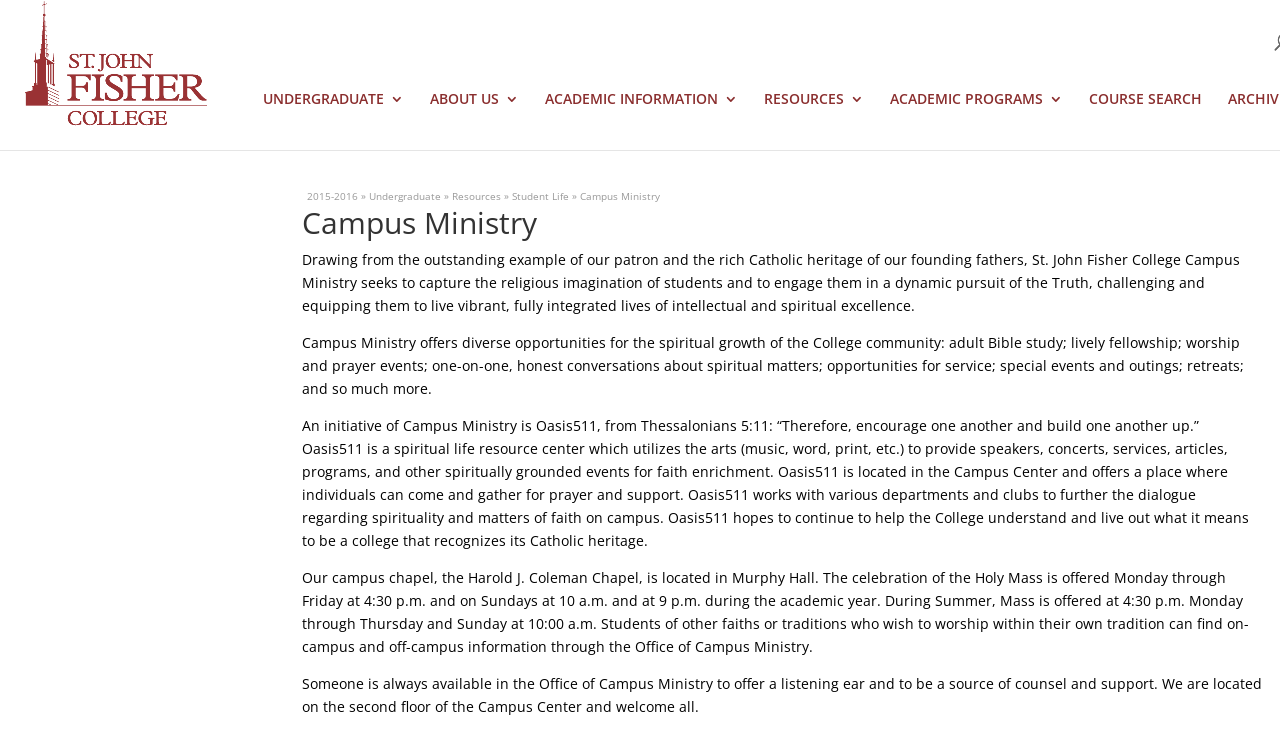

--- FILE ---
content_type: text/css
request_url: https://catalog.sjf.edu/2015-2016/wp-content/themes/Divi-Child/style.css?ver=4.21.0
body_size: 3613
content:
/*
Theme Name: Divi Child Theme
Description: Divi Child Theme
Author:  Maryann Reissig
Author URI:  http://catalog.sjfc.edu
Template: Divi
Version:  1.0.1
*/

@media print {

#main-header {display:none !important; }
#main-footer {display:none !important;}
h1 { font-size: 18px !important; margin: 5px 0 0 0 !important; line-height:18px !important;font-weight:bold;}
h2 { font-size: 16px !important; margin: 5px 0 0 0 !important; font-weight:bold;}
h3 { font-size: 14px !important; margin: 5px 0 0 0 !important; font-weight:bold; }
p { margin: 5px 0 5px 0 !important; }
.site-description {display:none;}
.site-title {display:none;}
table.rounded td { padding: 0 !important; }
ul (margin:0;padding:0;)
div.left-area {display:none !important; }
div.maryann_sidebar {display:none !important; }
}


div.breadcrumb { margin-top: 10px; }
div.breadcrumb a { font-size: 10px; color: #999;}
div.breadcrumb a:hover { text-decoration:underline; font-size: 10px; color: #999;}
div.breadcrumb span { font-size: 10px; color: #999;}
div.breadcrumb p { font-size: 10px; color: #999;}
div.side-breadcrumb { margin-top: 10px; }
div.side-breadcrumb a { font-size: 10px; color: #999;}
div.side-breadcrumb a:hover { text-decoration:underline; font-size: 10px; color: #999;}
div.side-breadcrumb span { font-size: 10px; color: #999;}
div.side-breadcrumb p { font-size: 10px; color: #999;}
html, body {height: 100%}
#page-container {position: relative; min-height:100%; height: auto !important; height: 100%; padding-bottom: 54px;}
.yearlogo {color:#000; border-radius:0; background:none; font-weight: 700 !important; }
/* hide divi admin area stuff for users*/
.et_pb_toggle_builder_wrapper
{ display:none !important; }

.gform_wrapper .gform_body {
    text-align: center !important;
}

.gform_wrapper .gform_footer {
text-align: center !important;
margin: 0 !important;
}
#main-footer {
/* position: absolute !important; 
bottom: 0 !important;
*/
width: 100% !important;
}

li.msr-list { padding-bottom: 0 !important; }

body {
	color: #666;
	background-color: #fff;
	font-family: "Open Sans", Arial, sans-serif;
	font-size: 14px;
	font-weight: 500;
	-webkit-font-smoothing: antialiased;
	-moz-osx-font-smoothing: grayscale;
	line-height: 1.7em;
}

a  { color: #8a2e2e; }
h3 a  { color: #8a2e2e; }

h4 a { color: #933; }
*/

h1  {
	font-size: 2.875rem;
    line-height: 1.5;
    font-weight: 300;
    }

h2 {
    margin: 10px 0 15px 0;
    font-size: 25px;
}
    
h3 {
    line-height: 1.3;
    font-weight: 700;
}

/* Blog Sidebar Overrides */
	#sidebar {
		float: left;
		width: 100%;
	}

	#left-area {
		width: 79.125%;
		padding-bottom: 23px;
	}

.container {
	margin: 10px;
}

div.p--alt {
    padding: 20px 0 14px 0;
    font-size: 1.1rem;
    font-weight: 300;
    line-height: 2rem;
}

#left-area {
	color: #000;
	background-color: #fff;
	font-family: "Open Sans", Arial, sans-serif;
	font-size: 14px;
	font-weight: 500;
	-webkit-font-smoothing: antialiased;
	-moz-osx-font-smoothing: grayscale;
	line-height: 1.7em;
	margin-left:10px;
	padding-top:10px;
}

.nav {
	margin-top: 3.5rem;
	margin-left: 50px;
	width:100%;
}

.nav li ul {
    border-top: 3px solid #8a2e2e;
    }
    
.et_mobile_menu {
	border-top: 3px solid #8a2e2e;
	}

#top-menu a { color: #8a2e2e !important; }



#top-menu a:visited { color: #8a2e2e; }

#top-menu-nav {
	text-transform:uppercase;
	}
	
.et_fixed_nav #et-top-navigation { transition:none !important;  }

.container {
    position: relative;
    width: 100%;
    whitespace:nowrap;
    max-width: 1300px;
    margin: auto;
}

.container ul { whitespace:nowrap; }

#et_top_search {  width: 5px; } 

.site-content {
  display: flex;
  flex-flow: row wrap;
  justify-content: space-around;
  padding: 0;
  z-index: 9999;
  font-family: 'Open Sans';
  font-size: 14px;
  color: #000;
  }

.site-content ul {  margin: 10px; list-style:disc; padding: 10px; }

div.maryann_sidebar {
/*border: 1px solid #888;
background: #eee; */
width: 20%;
float:right;
padding: 10px 18px 5px 18px;
margin: 20px 0 0 0;
}

@media (min-width: 20em) and (max-width: 46.24em) { /* tablet */
    .breadcrumb {
		margin-left: 5px;
		padding-top: 10px;
    }
    
    div.maryann_mainpagebuttons {
		padding:10px 0 10px 0; 
		margin: 10px 0 10px 15px;
		height:100%;
		}
	.maryann_mainpagebuttons ul li {
		list-style:none;
		}
    .site-content {
		  margin: 25px 10px 10px 20px;
		  flex-direction: column;
		  
    }
    .site-content-first {
      width: 100% !important;
      order: 1; 
      }
    .col2-middle-area {
    	float:left;
    	width: 100%;
    	overflow:visible;
    	}
    .middle-area {
		float: left;
		margin: 0;
		width: 100%;
		overflow:visible;
		}
	p { 
		font-size:14px;
		}
 
.yearlogo { margin-top: 15px; color:#000; border-radius:0; background:none; font-weight: 700 !important;text-align:center;}

	.yearlogo img { 
		margin-top: 10px;
	}
	div.maryann_yellow { background:#fff; }
       
    h3.maryann_sidebar {
		border-bottom: 1px solid #eee;
		margin-bottom: 10px !important;
		font-weight: 600;
	}
	div.maryann_sidebar {
		width: 100%;
		padding: 10px 18px 5px 18px;
		margin: 20px 0 0 0;
		}
	div.formoreinfo {
		display:none;
	}
	h1.entry-title {
	font-size:2.0rem;
	 
	}
	div.breadcrumb {
		display:none;
	}
	.main-archives {
	margin:10px;
	float:left;
	}
	#formoreinfo {
	display:none;
	}

}
       
@media (min-width: 740px) { /* desktop */
    .site-content {
      width: 100%; 
      margin-top:20px;
      	}
    .site-content-first {
  		order: 1; 
 		 }
 	.breadcrumb { 
 		margin-left: 5px;
 		width: 100%; }
 	div.side-breadcrumb {
	display:none; 
	}

	.maryann_mainpagebuttons {
		padding:10px 0 10px 0; 
		float; left;
		margin: 10px 0 0 15px;
		height: 10em;
	}

	.maryann_mainpagebuttons li {
		list-style-type: none;
		float: left;
		margin: 0 4px 19px 5px;
		background: none;
		padding: 0;
    }
    h3.maryann_sidebar {
       
		border-bottom: 1px solid #eee;
		margin-bottom: 10px !important;
	}
	.middle-area {
	float: left;
	margin: 0;
	width: 55%;
    overflow:visible;
   
    }

    .col2-middle-area {
    	float:left;
    	width: 75%;
    	margin: 5px;
    	overflow:visible;
    	}
    	
	p { 
		font-size:inherit;
	}
	.container { width: 100%; }
	div.main-archives {
	margin:10px;
	float:left;
	}
}
      
div.maryann_yellow { 
	padding:10px 0 10px 0; 
	float; left;
	margin: 10px 0 0 15px;
	height: 10em;
	background: #eee;
	border-radius: 25px;
	}
	
.maryann_yellow ul { list-style-type:none; }

.maryann_yellow li {
    list-style-type: none;
    float: left;
    margin: 0 4px 19px 5px;
    background: none;
    padding: 0;
}

.maryann_yellow h2 { padding: 0 0 5px 10px; }

.maryann_yellow li a, .archived li a:link, .archived li a:visited {
    display: block;
    width: 78px;
    
    padding: 70px 0 0;
    background: url(http://catalog.sjfc.edu/template/wp-content/uploads/sites/5/2016/11/archivebg.gif) no-repeat;
    font-size: 153.9%;
    color: #FFF;
    text-align: center;
}

@media (min-width: 20em) and (max-width: 46.24em) {
  .site-content-second {
    order: 2;
     } }

@media (min-width: 20em) and (max-width: 46.24em) {
  .site-content-third {
  	display:none;
    width: 20%;
    order: 3; } }
    
.left-area {
	float: left;
	margin: 0;
	width: 20%;
}

.middle-area-genpage {
	float: left;
	margin: 0 5px 0 0;
	width: 55%;
}
.right-area {
	float: right;
	margin: 40px 10px 0 5px;
	width: 20%;
	padding: 5px 0 0 10px;
	height: 60%;
}

.entry-content {
	color: #000;
	background-color: #fff;
	font-family: "Open Sans", Arial, sans-serif;
	font-size: 14px;
	font-weight: 500;
	-webkit-font-smoothing: antialiased;
	-moz-osx-font-smoothing: grayscale;
	line-height: 1.7em;
}

@font-face {
	font-family: 'ElegantIcons';
	src:url('fonts/ElegantIcons.eot');
	src:url('fonts/ElegantIcons.eot?#iefix') format('embedded-opentype'),
		url('fonts/ElegantIcons.woff') format('woff'),
		url('fonts/ElegantIcons.ttf') format('truetype'),
		url('fonts/ElegantIcons.svg#ElegantIcons') format('svg');
	font-weight: normal;
	font-style: normal;
}

#main-content .container {
    padding-top: 10px;
}

#sidebar { padding-left: 0 !important; }
.et_pb_widget {
	float: none !important;
	
}
.et_pb_widget, div.maryann_school_nav {
	background: #eee; 
	margin: 10px 0 0 10px;
	padding: 15px 15px 15px 20px !important;
	line-height: 150%;
	border-radius: 25px;
}

.et_pb_widget a, div.maryann_school_nav a {
	color: #000;
	font-size: 14px;
}

.et_pb_widget a:hover, div.maryann_school_nav a:hover {
	color: #8a2e2e !important;
}

.maryann_school_nav_current a {
	color: #5f3f01 !important;
	
}

/* .current-menu-item li a, .maryann_school_nav_current a {
	color: #5f3f01 !important;
	font-weight:bold;
} */

.et_pb_widget .current-menu-item a:visited, .maryann_school_nav_current a:visited {
	color: #5f3f01;
} 

.et_pb_widget li, .maryann_school_nav li {
	list-style:none;
	padding: 10px 0 10px 5px;
	border-bottom: 1px solid #ccc;
	
	
}
.et_pb_widget ul, .maryann_school_nav ul {
	background: #f4f4f4;
}


.et_pb_widget, .maryann_school_nav h4 {
	margin: 10px 10px 10px 0;
	width: 100%;
	border-bottom:1px solid #999;
	
	}
	
/*left-side navigation */



div.maryann_left_nav {
	width: 100%;
	background: #eee; 
	margin: 10px 0 0 10px;
	padding: 15px 15px 15px 20px;
	line-height: 150%;
	border-radius: 25px;
	font-size: 12px;
}

div.maryann_left_nav a {
	color: #666;

}

div.maryann_left_nav a:hover {
	color: #8a2e2e;
}


/*
.cmw-current-item  {
	color: #000 !important;
	font-weight:bold;
}


.cmw-current-item a:hover {
	color: #5f3f01 !important;
	font-weight:bold;
}
*/

ul#menu-gr-resource-leftnav li:last-child {
 border-bottom: none; 
}

.maryann_left_nav_current  a:visited {
	color: #5f3f01;
} 

.maryann_left_nav li {
	list-style:none;
	padding: 8px 5px 8px 5px;
	border-bottom: 1px solid #ccc;
}

.maryann_left_nav ul ul  {
	background: #f4f4f4;
	padding-top: 8px !important;
	
}

.maryann_left_nav ul ul li {
	list-style:none;
	border-bottom: none;
	
}

.maryann_left_nav h4 {
	margin: 10px 10px 10px 0;
	width: 100%;
	border-bottom:1px solid #999;
	
	}
	
/* end left nav css */

.maryann_arrow:hover:after { 
    font-family: 'ElegantIcons';
	speak: none;
	font-style: normal;
	font-weight: normal;
	font-variant: normal;
	text-transform: none;
	line-height: 1;
	-webkit-font-smoothing: antialiased;
    padding-left: 7px;
    vertical-align: middle;
	content: "\24";
	
	}

ul.maryann_academic_side {

}

ul.maryann_academic_side  li {
padding: 0 !important;
margin: 0 !important;
}

.maryann_academic_side a  {
	font-size:14px;
}

ul.maryann_course_entry {
	line-height: 1.5em !important;
	list-style:none !important;
	margin:0 0 0 5px;
	
}

li.maryann_course_entry {
	margin: 0 0 10px 0 !important;
}
	
.arrow_right:before {
	content: "\24";
}

h3.maryann_course_title {
	color:#555;margin:0 0 5px 0 !important;
	padding:0;
	}



#main-content .container:before {
   position: absolute;
   top: 0;
   width: 0px !important;
   height: 100%;
   background-color: #fff !important ;
   content: "";
}

.et_pb_gutters3 .et_pb_column_3_4 .et_pb_module, .et_pb_gutters3.et_pb_row .et_pb_column_3_4 .et_pb_module, .et_section_specialty .et_pb_gutters3.et_pb_row .et_pb_column_3_4 .et_pb_column_4_4 .et_pb_module, .et_section_specialty .et_pb_row .et_pb_column_3_4 .et_pb_gutters3.et_pb_row_inner .et_pb_column_4_4 .et_pb_module {
    margin-bottom: 5px !important;
}


dl {
    margin: 0 0 .5em 0 !important;
    
    }

div.et_pb_widget_area_left {
	margin-top:10px;
}


.et_pb_row {
	mid-width: 100% !important;
	padding: 0 !important;
}


.et_pb_section {
    padding: 0 !important;
    
}



.sub-menu {
word-wrap: break-word !important;
}



#logo {
	margin-bottom: 20px;
	max-height: 120% !important;
	}
	
.mobile_menu_bar span {
	color: #8a2e2e !important;
}

.et_header_style_left .logo_container {
    position: absolute;
    width: 100%;
    height: 70%;
    margin: 0 0 0 20px;
}

@media (min-width: 20em) and (max-width: 46.24em) {
	#logo {
	max-height: 100% !important;
	}
    .et_header_style_left .logo_container {
      	width: 100%;
     	height: 70%; 
     	}
     	}
     	
 @media (min-width: 46.25em) {
    .et_header_style_left .logo_container {
        width: 100%;
		height: 70%; 
		} 
		}

.et_pb_pagebuilder_layout.single-school #page-container .et_pb_row {
	width: 100%;
}
.et_pb_pagebuilder_layout.single-academic_programs #page-container .et_pb_with_background .et_pb_row {
	width: 80%;
}

.et_pb_pagebuilder_layout.single-courses #page-container .et_pb_with_background .et_pb_row {
	width: 80%;
}

img.alignright {
	float: right;
    margin-left: 10px;
    margin-bottom: 10px;
    border: 1px solid #ccc;
    padding: 6px;
}

div.archived { 
	padding:0; 
	margin-left: 15px;
	float; left;
	width: 600px;

	}
	
.archived ul { list-style-type:none; }

.archived li {
    list-style-type: none;
    float: left;
    margin: 0 4px 19px 5px;
    background: none;
    padding: 0;
}

.archived h2 { padding: 0 0 5px 10px; }

.archived li a, .archived li a:link, .archived li a:visited {
    display: block;
    width: 78px;
    padding: 70px 0 0;
    background: url(http://catalog.sjfc.edu/template/wp-content/uploads/sites/5/2016/11/archivebg.gif) no-repeat;
    font-size: 153.9%;
    color: #FFF;
    text-align: center;
}

span.mobile_menu_bar:before {
	color: #8a2e2e !important; 
	
}
#main-footer { /* bottom: 0; width: 100%;  */ height:54px;}
#footer-bottom { background: #222 !important; margin-top: 10px; }
#page-container { padding-bottom: 0 !Important;}



ol.catalogList {
	margin: 0 0 2em 2em;
	padding: 1em;
	list-style-type: decimal; }
	
.catalogList ol ol {
	margin: .5em 0 0 0;
	padding: 0 0 0 .5em;
	}
	
.catalogList ol li {
	list-style-type: lower-alpha;
	margin: 0 0 .5em 2em;
	padding: 0 0 0 .5em;
	}

table.rounded  {
    background: #d5d5d5;
    border-radius: 25px;
    margin: 10px 0 10px 10px;
    width: 90%;
    
    
}

table.rounded td {
	padding: 10px;
	margin: 10px;
}
td.odd {
	background: #aaa;
    color: #000;
    font-weight: bold;
    
}

@media (min-width: 981px) {
.et_full_width_page #left-area, .et_no_sidebar #left-area {
    float: none;
    margin-left: 10px;
}
}